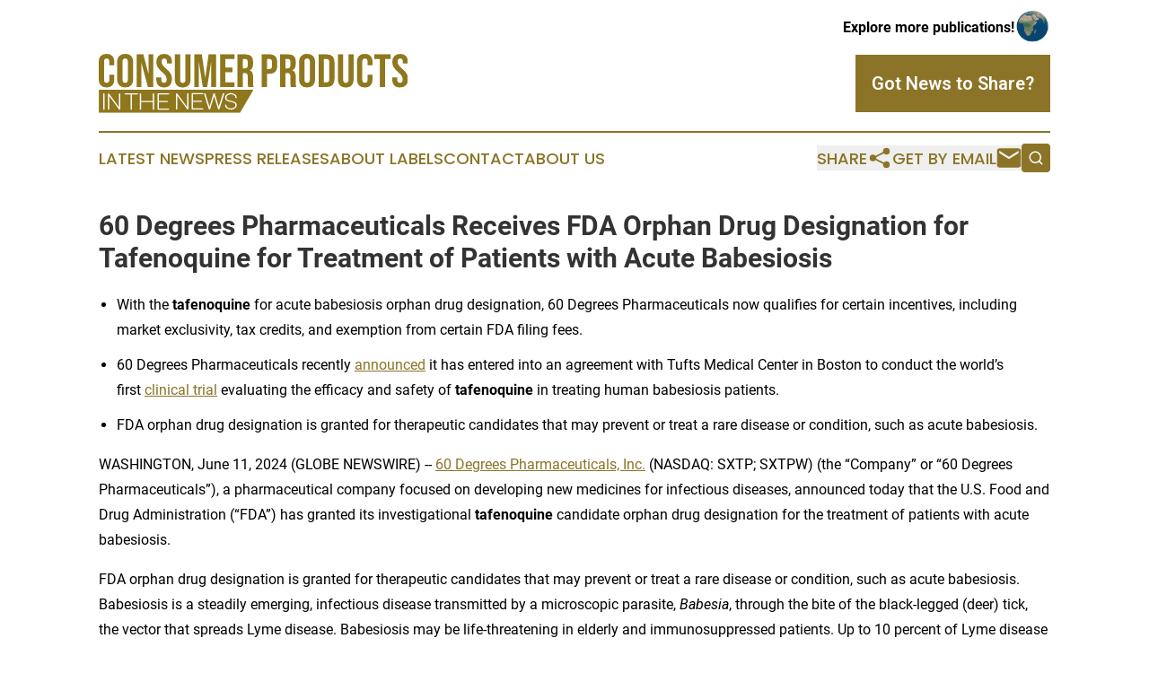

--- FILE ---
content_type: text/html;charset=utf-8
request_url: https://www.consumerproductsinthenews.com/article/719053195-60-degrees-pharmaceuticals-receives-fda-orphan-drug-designation-for-tafenoquine-for-treatment-of-patients-with-acute-babesiosis
body_size: 13213
content:
<!DOCTYPE html>
<html lang="en">
<head>
  <title>60 Degrees Pharmaceuticals Receives FDA Orphan Drug Designation for Tafenoquine for Treatment of Patients with Acute Babesiosis | Consumer Products in the News</title>
  <meta charset="utf-8">
  <meta name="viewport" content="width=device-width, initial-scale=1">
    <meta name="description" content="Consumer Products in the News is an online news publication focusing on consumer goods: Get your daily news on consumer products">
    <link rel="icon" href="https://cdn.newsmatics.com/agp/sites/consumerproductsinthenews-favicon-1.png" type="image/png">
  <meta name="csrf-token" content="-eRGmMOCtpRKPQvni0FYDAGADzzXtNLCLHp3OWxSGlQ=">
  <meta name="csrf-param" content="authenticity_token">
  <link href="/css/styles.min.css?v1d0b8e25eaccc1ca72b30a2f13195adabfa54991" rel="stylesheet" data-turbo-track="reload">
  <link rel="stylesheet" href="/plugins/vanilla-cookieconsent/cookieconsent.css?v1d0b8e25eaccc1ca72b30a2f13195adabfa54991">
  
<style type="text/css">
    :root {
        --color-primary-background: rgba(139, 116, 39, 0.1);
        --color-primary: #8b7427;
        --color-secondary: #8b7427;
    }
</style>

  <script type="importmap">
    {
      "imports": {
          "adController": "/js/controllers/adController.js?v1d0b8e25eaccc1ca72b30a2f13195adabfa54991",
          "alertDialog": "/js/controllers/alertDialog.js?v1d0b8e25eaccc1ca72b30a2f13195adabfa54991",
          "articleListController": "/js/controllers/articleListController.js?v1d0b8e25eaccc1ca72b30a2f13195adabfa54991",
          "dialog": "/js/controllers/dialog.js?v1d0b8e25eaccc1ca72b30a2f13195adabfa54991",
          "flashMessage": "/js/controllers/flashMessage.js?v1d0b8e25eaccc1ca72b30a2f13195adabfa54991",
          "gptAdController": "/js/controllers/gptAdController.js?v1d0b8e25eaccc1ca72b30a2f13195adabfa54991",
          "hamburgerController": "/js/controllers/hamburgerController.js?v1d0b8e25eaccc1ca72b30a2f13195adabfa54991",
          "labelsDescription": "/js/controllers/labelsDescription.js?v1d0b8e25eaccc1ca72b30a2f13195adabfa54991",
          "searchController": "/js/controllers/searchController.js?v1d0b8e25eaccc1ca72b30a2f13195adabfa54991",
          "videoController": "/js/controllers/videoController.js?v1d0b8e25eaccc1ca72b30a2f13195adabfa54991",
          "navigationController": "/js/controllers/navigationController.js?v1d0b8e25eaccc1ca72b30a2f13195adabfa54991"          
      }
    }
  </script>
  <script>
      (function(w,d,s,l,i){w[l]=w[l]||[];w[l].push({'gtm.start':
      new Date().getTime(),event:'gtm.js'});var f=d.getElementsByTagName(s)[0],
      j=d.createElement(s),dl=l!='dataLayer'?'&l='+l:'';j.async=true;
      j.src='https://www.googletagmanager.com/gtm.js?id='+i+dl;
      f.parentNode.insertBefore(j,f);
      })(window,document,'script','dataLayer','GTM-KGCXW2X');
  </script>

  <script>
    window.dataLayer.push({
      'cookie_settings': 'delta'
    });
  </script>
</head>
<body class="df-5 is-subpage">
<noscript>
  <iframe src="https://www.googletagmanager.com/ns.html?id=GTM-KGCXW2X"
          height="0" width="0" style="display:none;visibility:hidden"></iframe>
</noscript>
<div class="layout">

  <!-- Top banner -->
  <div class="max-md:hidden w-full content universal-ribbon-inner flex justify-end items-center">
    <a href="https://www.affinitygrouppublishing.com/" target="_blank" class="brands">
      <span class="font-bold text-black">Explore more publications!</span>
      <div>
        <img src="/images/globe.png" height="40" width="40" class="icon-globe"/>
      </div>
    </a>
  </div>
  <header data-controller="hamburger">
  <div class="content">
    <div class="header-top">
      <div class="flex gap-2 masthead-container justify-between items-center">
        <div class="mr-4 logo-container">
          <a href="/">
              <img src="https://cdn.newsmatics.com/agp/sites/consumerproductsinthenews-logo-1.svg" alt="Consumer Products in the News"
                class="max-md:!h-[60px] lg:!max-h-[115px]" height="66"
                width="auto" />
          </a>
        </div>
        <button class="hamburger relative w-8 h-6">
          <span aria-hidden="true"
            class="block absolute h-[2px] w-9 bg-[--color-primary] transform transition duration-500 ease-in-out -translate-y-[15px]"></span>
          <span aria-hidden="true"
            class="block absolute h-[2px] w-7 bg-[--color-primary] transform transition duration-500 ease-in-out translate-x-[7px]"></span>
          <span aria-hidden="true"
            class="block absolute h-[2px] w-9 bg-[--color-primary] transform transition duration-500 ease-in-out translate-y-[15px]"></span>
        </button>
        <a href="/submit-news" class="max-md:hidden button button-upload-content button-primary w-fit">
          <span>Got News to Share?</span>
        </a>
      </div>
      <!--  Screen size line  -->
      <div class="absolute bottom-0 -ml-[20px] w-screen h-[1px] bg-[--color-primary] z-50 md:hidden">
      </div>
    </div>
    <!-- Navigation bar -->
    <div class="navigation is-hidden-on-mobile" id="main-navigation">
      <div class="w-full md:hidden">
        <div data-controller="search" class="relative w-full">
  <div data-search-target="form" class="relative active">
    <form data-action="submit->search#performSearch" class="search-form">
      <input type="text" name="query" placeholder="Search..." data-search-target="input" class="search-input md:hidden" />
      <button type="button" data-action="click->search#toggle" data-search-target="icon" class="button-search">
        <img height="18" width="18" src="/images/search.svg" />
      </button>
    </form>
  </div>
</div>

      </div>
      <nav class="navigation-part">
          <a href="/latest-news" class="nav-link">
            Latest News
          </a>
          <a href="/press-releases" class="nav-link">
            Press Releases
          </a>
          <a href="/about-labels" class="nav-link">
            About Labels
          </a>
          <a href="/contact" class="nav-link">
            Contact
          </a>
          <a href="/about" class="nav-link">
            About Us
          </a>
      </nav>
      <div class="w-full md:w-auto md:justify-end">
        <div data-controller="navigation" class="header-actions hidden">
  <button class="nav-link flex gap-1 items-center" onclick="window.ShareDialog.openDialog()">
    <span data-navigation-target="text">
      Share
    </span>
    <span class="icon-share"></span>
  </button>
  <button onclick="window.AlertDialog.openDialog()" class="nav-link nav-link-email flex items-center gap-1.5">
    <span data-navigation-target="text">
      Get by Email
    </span>
    <span class="icon-mail"></span>
  </button>
  <div class="max-md:hidden">
    <div data-controller="search" class="relative w-full">
  <div data-search-target="form" class="relative active">
    <form data-action="submit->search#performSearch" class="search-form">
      <input type="text" name="query" placeholder="Search..." data-search-target="input" class="search-input md:hidden" />
      <button type="button" data-action="click->search#toggle" data-search-target="icon" class="button-search">
        <img height="18" width="18" src="/images/search.svg" />
      </button>
    </form>
  </div>
</div>

  </div>
</div>

      </div>
      <a href="/submit-news" class="md:hidden uppercase button button-upload-content button-primary w-fit">
        <span>Got News to Share?</span>
      </a>
      <a href="https://www.affinitygrouppublishing.com/" target="_blank" class="nav-link-agp">
        Explore more publications!
        <img src="/images/globe.png" height="35" width="35" />
      </a>
    </div>
  </div>
</header>

  <div id="main-content" class="content">
    <div id="flash-message"></div>
    <h1>60 Degrees Pharmaceuticals Receives FDA Orphan Drug Designation for Tafenoquine for Treatment of Patients with Acute Babesiosis</h1>
<div class="press-release">
  
      <ul type="disc">
<li style="margin-bottom:8pt;">With the <strong>tafenoquine</strong> for acute babesiosis orphan drug designation, 60 Degrees Pharmaceuticals now qualifies for certain incentives, including market exclusivity, tax credits, and exemption from certain FDA filing fees.</li>
<li style="margin-bottom:8pt;">60 Degrees Pharmaceuticals recently <a href="https://url.avanan.click/v2/___https://investors.60degreespharma.com/news-releases/news-release-details/enrollment-60-degrees-pharmaceuticals-clinical-trial-tafenoquine___.YXAzOjYwZGVncmVlc3BoYXJtYWNldXRpY2FsczphOm86MzBmMTZlZDA4YjNiMDAzOTM1NzBmNGMwMmRjM2I2M2M6NjplN2M1OjhjYmUxNGNmMmZmY2MyY2NhZDBkODc5NDkwNWI2MDA0ODRmZjc3MzY1ZGVmYmRhODQwMGE3NDIyZDhiMGVjYWQ6cDpU" rel="nofollow" target="_blank">announced</a> it has entered into an agreement with&#xA0;Tufts Medical Center&#xA0;in&#xA0;Boston&#xA0;to conduct the world&#x2019;s first&#xA0;<a href="https://url.avanan.click/v2/___https://www.globenewswire.com/Tracker?data=[base64].YXAzOjYwZGVncmVlc3BoYXJtYWNldXRpY2FsczphOm86MzBmMTZlZDA4YjNiMDAzOTM1NzBmNGMwMmRjM2I2M2M6NjphYTIyOjViNWIyNGZmZDMwYWE1MmJlMjE3ZmFhN2Y0YTEyNjhiZTgwNWY1Y2MzZTA5ODg2ZjFmN2U0NzFlMTE5YmI5Y2Y6cDpU" rel="nofollow" target="_blank">clinical trial</a>&#xA0;evaluating the efficacy and safety of&#xA0;<strong>tafenoquine</strong>&#xA0;in treating human babesiosis patients.</li>
<li style="margin-bottom:8pt;">FDA orphan drug designation is granted for therapeutic candidates that may prevent or treat a rare disease or condition, such as acute babesiosis.<br>
</li>
</ul>    <p>WASHINGTON, June  11, 2024  (GLOBE NEWSWIRE) -- <a href="https://www.globenewswire.com/Tracker?data=[base64]" rel="nofollow" target="_blank">60 Degrees Pharmaceuticals, Inc.</a> (NASDAQ: SXTP; SXTPW) (the &#x201C;Company&#x201D; or &#x201C;60 Degrees Pharmaceuticals&#x201D;), a pharmaceutical company focused on developing new medicines for infectious diseases, announced today that the U.S. Food and Drug Administration (&#x201C;FDA&#x201D;) has granted its investigational <strong>tafenoquine</strong> candidate orphan drug designation for the treatment of patients with acute babesiosis.</p>    <p>FDA orphan drug designation is granted for therapeutic candidates that may prevent or treat a rare disease or condition, such as acute babesiosis. Babesiosis is a steadily emerging, infectious disease transmitted by a microscopic parasite, <em>Babesia</em>, through the bite of the black-legged (deer) tick, the vector that spreads Lyme disease. Babesiosis may be life-threatening in elderly and immunosuppressed patients. Up to 10 percent of Lyme disease patients may be coinfected with Babesia. Therefore, up to 47,600 of the estimated 476,000 patients with new Lyme infections each year may be co-infected with Babesia.</p>    <p>&#x201C;Results of recent animal studies of <strong>tafenoquine</strong> show exciting promise for the drug to have potential in human patients with acute babesiosis,&#x201D; said Chief Executive Officer of 60 Degrees Pharmaceuticals, Geoff Dow, PhD. &#x201C;The FDA granting <strong>tafenoquine</strong> orphan drug designation for acute babesiosis validates the growing need for an additional therapeutic option that infectious disease specialists can use in addressing this very serious, potentially life-threatening illness. We look forward to results of our clinical trial program in coming months and to the prospect of securing a secondary indication for<strong> tafenoquine</strong> in the area of acute babesiosis treatment.&#x201D;</p>    <p>60 Degrees Pharmaceuticals recently <a href="https://www.globenewswire.com/Tracker?data=[base64]" rel="nofollow" target="_blank">announced</a> it has entered into an agreement with&#xA0;Tufts Medical Center&#xA0;in&#xA0;Boston&#xA0;to conduct the world&#x2019;s first <a href="https://www.globenewswire.com/Tracker?data=xCTf9oN7ix-TevsnjjHdCbZasztkRYkj626jw8-JkTRYsu4N3X9GHU7mt-VyhrhSR52PAScUqj2-7tfsJFyDLHfztZnPdvVWt5D4dzB6RM4fD7Ls9npTRs4pWCwD9f112e_szKTQvBG_0PjQ6Qxe_w==" rel="nofollow" target="_blank">clinical trial</a>&#xA0;evaluating the efficacy and safety of&#xA0;<strong>tafenoquine</strong>&#xA0;in treating patients who have acute babesiosis. Recruitment for the trial will begin on June 13, 2024, and will include at least 24 patients hospitalized with babesiosis. Additional recruitment sites at prominent university hospitals in the Northeast U.S. are also planned.</p>    <p>With the <strong>tafenoquine</strong> for acute babesiosis orphan drug designation, 60 Degrees Pharmaceuticals now qualifies for certain incentives, including market exclusivity, tax credits, and exemption from certain FDA filing fees.</p>    <p><strong>About Tafenoquine</strong></p>    <p><strong>Tafenoquine</strong>&#xA0;is approved for malaria prophylaxis in&#xA0;the United States&#xA0;under the product name ARAKODA<sup>&#xAE;</sup>. The safety of the approved regimen of&#xA0;<strong>tafenoquine</strong>&#xA0;for malaria prophylaxis has been assessed in five separate randomized, double-blind, active comparator or placebo-controlled trials for durations of up to six months.&#xA0;<strong>Tafenoquine</strong>&#xA0;has not been proven to be effective for treatment or prevention of babesiosis and is not approved by the&#xA0;U.S. Food and Drug Administration&#xA0;for such an indication.</p>    <p><strong>About the Study of Tafenoquine for Patients Hospitalized with Babesiosis</strong></p>    <p>The study is a randomized, double-blind, placebo-controlled trial that will enroll patients at multiple sites in the&#xA0;Northeast U.S.&#xA0;and will compare the safety and efficacy of <strong>tafenoquine</strong> versus placebo in patients hospitalized for babesiosis with low risk for relapsing disease who will also be administered a standard-of-care antimicrobial regimen. The two main study endpoints will be the time to sustained clinical resolution of symptoms and the time to molecular cure as determined by an FDA-approved nucleic acid test. At least 24, and as many as 33 patients, will be recruited before an interim analysis is conducted. Sufficient enrollment capacity is planned to allow all study subjects to be recruited during the 2024 tick season (June to September) if caseload is high. The interim analysis will include both a test of significance, as well as size re-estimation to allow additional recruitment if required. The study will be conducted at three hospitals in the&#xA0;Northeast U.S.&#xA0;The efficacy and safety of 8-aminoquinolines, a class of drugs that includes<strong>&#xA0;tafenoquine</strong>&#xA0;and primaquine, for prevention and treatment of malaria is well documented. Several case reports of&#xA0;<strong>tafenoquine</strong>&#xA0;use for babesiosis indicate that the drug is already being used for this purpose in the practice of medicine in the&#xA0;U.S.</p>    <p><strong>About ARAKODA</strong><sup><strong>&#xAE;</strong></sup><strong>&#xA0;(tafenoquine)</strong><br><strong>Tafenoquine&#xA0;</strong>was discovered by&#xA0;Walter Reed Army Institute of Research. <strong>Tafenoquine&#xA0;</strong>was approved for malaria prophylaxis in 2018 in&#xA0;the United States&#xA0;as ARAKODA<sup>&#xAE;</sup>&#xA0;and in&#xA0;Australia&#xA0;as KODATEF<sup>&#xAE;</sup>. Both were commercially launched in 2019 and are currently distributed through pharmaceutical wholesaler networks in each respective country. They are available at retail pharmacies as a prescription-only malaria prevention drug. According to the&#xA0;Centers for Disease Control and Prevention, the long terminal half-life of&#xA0;<strong>tafenoquine</strong>, which is approximately 16 days, may offer potential advantages in less-frequent dosing for prophylaxis for malaria. ARAKODA<sup>&#xAE;</sup>&#xA0;is not suitable for everyone, and patients and prescribers should review the Important Safety Information below. Individuals at risk of contracting malaria are prescribed ARAKODA<sup>&#xAE;</sup> 2 x 100 mg tablets once per day for three days (the loading phase) prior to travel to an area of the world where malaria is endemic, 2 x 100 mg tablets weekly for up to six months during travel, then 2 x 100 mg in the week following travel.</p>    <p><strong>ARAKODA</strong><sup><strong>&#xAE;</strong></sup><strong>&#xA0;(tafenoquine) Important Safety Information</strong><br>ARAKODA<sup>&#xAE;</sup>&#xA0;is an antimalarial indicated for the prophylaxis of malaria in patients aged 18 years of age and older.</p>    <p><strong>Contraindications</strong><br>ARAKODA<sup>&#xAE;</sup>&#xA0;should not be administered to:</p>    <ul type="disc">
<li style="margin-bottom:8pt;">Glucose-6-phosphate dehydrogenase (&#x201C;G6PD&#x201D;) deficiency or unknown G6PD status;</li>
<li style="margin-bottom:8pt;">Breastfeeding by a lactating woman when the infant is found to be G6PD deficient; or if</li>
<li style="margin-bottom:8pt;">G6PD status is unknown;</li>
<li style="margin-bottom:8pt;">Patients with a history of psychotic disorders or current psychotic symptoms; or</li>
<li style="margin-bottom:8pt;">Known hypersensitivity reactions to <strong>tafenoquine</strong>, other 8-aminoquinolines, or any component of ARAKODA<sup>&#xAE;</sup>.<br>
</li>
</ul>    <p><strong>Warnings and Precautions</strong><br><strong>Hemolytic Anemia:&#xA0;</strong>G6PD testing must be performed before prescribing ARAKODA<sup>&#xAE;</sup>&#xA0;due to the risk of hemolytic anemia. Monitor patients for signs or symptoms of hemolysis.<br><strong>G6PD Deficiency in Pregnancy or Lactation: </strong>ARAKODA<sup>&#xAE;</sup> may cause fetal harm when administered to a pregnant woman with a G6PD-deficient fetus. ARAKODA<sup>&#xAE;</sup> is not recommended during pregnancy. A G6PD-deficient infant may be at risk for hemolytic anemia from exposure to ARAKODA<sup>&#xAE;</sup>&#xA0;through breast milk. Check infant&#x2019;s G6PD status before breastfeeding begins.<br><strong>Methemoglobinemia:&#xA0;</strong>Asymptomatic elevations in blood methemoglobin have been observed. Initiate appropriate therapy if signs or symptoms of methemoglobinemia occur.<br><strong>Psychiatric Effects:&#xA0;</strong>Serious psychotic adverse reactions have been observed in patients with a history of psychosis or schizophrenia, at doses different from the approved dose. If psychotic symptoms (hallucinations, delusions, or grossly disorganized thinking or behavior) occur, consider discontinuation of ARAKODA<sup>&#xAE;</sup>&#xA0;therapy and evaluation by a mental health professional as soon as possible.<br><strong>Hypersensitivity Reactions:&#xA0;</strong>Serious hypersensitivity reactions have been observed with administration of ARAKODA<sup>&#xAE;</sup>. If hypersensitivity reactions occur, institute appropriate therapy.<br><strong>Delayed Adverse Reactions:&#xA0;</strong>Due to the long half-life of ARAKODA<sup>&#xAE;</sup>&#xA0;(approximately 16 days), psychiatric effects, hemolytic anemia, methemoglobinemia, and hypersensitivity reactions may be delayed in onset and/or duration.<br><strong>Adverse Reactions:&#xA0;</strong>The most common adverse reactions (incidence greater than or equal to 1 percent) were: headache, dizziness, back pain, diarrhea, nausea, vomiting, increased alanine aminotransferase, motion sickness, insomnia, depression, abnormal dreams, and anxiety.<br><strong>Drug Interactions</strong><br>Avoid co-administration with drugs that are substrates of organic cation transporter-2 or multidrug and toxin extrusion transporters.</p>    <p><strong>Use in Specific Populations</strong><br>Lactation: Advise women not to breastfeed a G6PD-deficient infant or infant with unknown G6PD status during treatment and for 3 months after the last dose of ARAKODA<sup>&#xAE;</sup>.<br>To report SUSPECTED ADVERSE REACTIONS, contact&#xA0;60 Degrees Pharmaceuticals, Inc.&#xA0;at 1- 888-834-0225 or the FDA at 1-800-FDA-1088 or&#xA0;<a href="https://www.globenewswire.com/Tracker?data=Lvr723TMpdUySIJeolbBc2JAGkD5cdXe29R46baZVeBH0nFrVu4KOz3xrC_aF23KQ97pA8TOt76XL5mjnAMckiuv4DsHYZU4JMlZiLW5Dig=" rel="nofollow" target="_blank">www.fda.gov/medwatch</a>. The full prescribing information of ARAKODA<sup>&#xAE;</sup> is located&#xA0;<a href="https://www.globenewswire.com/Tracker?data=[base64]" rel="nofollow" target="_blank">here</a>.</p>    <p><strong>About&#xA0;60 Degrees Pharmaceuticals, Inc.</strong><br>60 Degrees Pharmaceuticals, Inc., founded in 2010, specializes in developing and marketing new medicines for the treatment and prevention of infectious diseases that affect the lives of millions of people.&#xA0;60 Degrees Pharmaceuticals, Inc.&#xA0;achieved FDA approval of its lead product, ARAKODA<sup>&#xAE;</sup>&#xA0;(<strong>tafenoquine</strong>), for malaria prevention, in 2018.&#xA0;60 Degrees Pharmaceuticals, Inc.&#xA0;also collaborates with prominent research organizations in the&#xA0;U.S.,&#xA0;Australia, and&#xA0;Singapore. The&#xA0;60 Degrees Pharmaceuticals, Inc.&#xA0;mission has been supported through in-kind funding from the&#xA0;U.S. Department of Defense&#xA0;and private institutional investors including Knight Therapeutics Inc., a Canadian-based pan-American specialty pharmaceutical company.&#xA0;60 Degrees Pharmaceuticals, Inc.&#xA0;is headquartered in&#xA0;Washington D.C., with a majority-owned subsidiary in&#xA0;Australia. Learn more at&#xA0;<a href="https://www.globenewswire.com/Tracker?data=[base64]" rel="nofollow" target="_blank">www.60degreespharma.com</a>.</p>    <p>The statements contained herein may include prospects, statements of future expectations and other forward-looking statements that are based on management&#x2019;s current views and assumptions and involve known and unknown risks and uncertainties. Actual results, performance or events may differ materially from those expressed or implied in such forward-looking statements.</p>    <p><strong>Cautionary Note Regarding Forward-Looking Statements</strong><br>This press release may contain &#x201C;forward-looking statements&#x201D; within the meaning of the safe harbor provisions of the&#xA0;U.S.&#xA0;Private Securities Litigation Reform Act of 1995. Forward&#x2010;looking statements reflect the current view about future events. When used in this press release, the words &#x201C;anticipate,&#x201D; &#x201C;believe,&#x201D; &#x201C;estimate,&#x201D; &#x201C;expect,&#x201D; &#x201C;future,&#x201D; &#x201C;intend,&#x201D; &#x201C;plan,&#x201D; or the negative of these terms and similar expressions, as they relate to us or our management, identify forward&#x2010;looking statements. Forward-looking statements are neither historical facts nor assurances of future performance. Instead, they are based only on our current beliefs,&#xA0;expectations&#xA0;and assumptions regarding the future of our business, future plans and strategies, projections, anticipated events and trends, the economy, activities of regulators and future regulations and other future conditions. Because forward-looking statements relate to the future, they are subject to inherent uncertainties, risks and changes in circumstances that are difficult to predict and many of which are outside of our control. Our actual results and financial condition may differ materially from those indicated in the forward-looking statements. Therefore, you should not rely on any of these forward-looking statements. Important factors that could cause our actual results and financial condition to differ materially from those indicated in the forward-looking statements include, among others, the following: there is substantial doubt as to our ability to continue on a going-concern basis; we might not be eligible for Australian government research and development tax rebates; if we are not able to successfully develop, obtain FDA approval for, and provide for the commercialization of non- malaria prevention indications for <strong>tafenoquine</strong> (ARAKODA<sup>&#xAE;</sup>&#xA0;or other regimen) or Celgosivir in a timely manner, we may not be able to expand our business operations; we may not be able to successfully conduct planned clinical trials or patient recruitment in our trials might be slow or negligible; and we have no manufacturing capacity which puts us at risk of lengthy and costly delays of bringing our products to market.&#xA0;More detailed information about the Company and the risk factors that may affect the realization of forward-looking statements is set forth in the Company&#x2019;s filings with the&#xA0;Securities and Exchange Commission&#xA0;(&#x201C;SEC&#x201D;), including the information contained in our Annual Report on Form 10-K filed with the&#xA0;SEC&#xA0;on&#xA0;April 1, 2024, and our subsequent&#xA0;SEC&#xA0;filings. Investors and security holders are urged to read these documents free of charge on the SEC&#x2019;s web site at&#xA0;www.sec.gov. As a result of these matters, changes in facts, assumptions not being realized or other circumstances, the Company&#x2019;s actual results may differ materially from the expected results discussed in the forward-looking statements contained in this press release. Any forward-looking statement made by us in this press release is based only on information currently available to us and speaks only as of the date on which it is made. We undertake no obligation to publicly update any forward-looking statement, whether written or oral, that may be made from time to time, whether as a result of new information, future developments or otherwise.</p>    <p>Media Contact:<br>Sheila A. Burke<br><a href="https://www.globenewswire.com/Tracker?data=LKc3xuAdO3Ozq4TX78b2PTmkdWX1wimZmvfLpUJcjBr5Ku_GMQMOvQf1uK-kxzJ5RKDnNVHVgMb8srJOcIE13lkqxWKuHMqlWcS3YL2GUPYPrrh-2wpb3tw83GFtozMJink5cYoyZ-jablGwQgmNjIeKesZFlZKHattp8ZeXfGI=" rel="nofollow" target="_blank">SheilaBurke-consultant@60degreespharma.com</a><br>(484) 667-6330</p>    <p>Investor Contact:<br>Patrick Gaynes<br><a href="https://www.globenewswire.com/Tracker?data=VuAcWROEcUCJzyvXJVvoXyZlNcdqSFSBXDhvi1e7rBJS0uh0DnHUXUE2qL9RBNSocRZ2C_EMs86oEDdPmZ2xzBxnqWKiXjejT6SKQ0RH4yVIxZFdlbuEEJciVwn4JPwhGpQygrdWht1lwviCPdd4-Q==" rel="nofollow" target="_blank">patrickgaynes@60degreespharma.com</a><br>(310) 989-5666</p> <img class="__GNW8366DE3E__IMG" src="https://www.globenewswire.com/newsroom/ti?nf=OTE1MTg1MSM2MzExOTQzIzIxODIzMzg="> <br><img src="https://ml.globenewswire.com/media/OTNkNzA3NmQtODU1ZS00M2VmLTgwOTgtYzk4OTllYTJjZmYyLTExOTM5MDc=/tiny/Sixty-Degrees-Pharmaceuticals.png" referrerpolicy="no-referrer-when-downgrade"><p><a href="https://www.globenewswire.com/NewsRoom/AttachmentNg/c950cab5-27b1-476f-befc-4d92a7389fdd" rel="nofollow"><img src="https://ml.globenewswire.com/media/c950cab5-27b1-476f-befc-4d92a7389fdd/small/60degrees-logo-rgb-logo-jpg.jpg" border="0" width="150" height="79" alt="Primary Logo"></a></p>
    <p>
  Legal Disclaimer:
</p>
<p>
  EIN Presswire provides this news content "as is" without warranty of any kind. We do not accept any responsibility or liability
  for the accuracy, content, images, videos, licenses, completeness, legality, or reliability of the information contained in this
  article. If you have any complaints or copyright issues related to this article, kindly contact the author above.
</p>
<img class="prtr" src="https://www.einpresswire.com/tracking/article.gif?t=5&a=8NzO1Y-IpPVcfdl-&i=s5_uXNAvi77DIuaE" alt="">
</div>

  </div>
</div>
<footer class="footer footer-with-line">
  <div class="content flex flex-col">
    <p class="footer-text text-sm mb-4 order-2 lg:order-1">© 1995-2026 Newsmatics Inc. dba Affinity Group Publishing &amp; Consumer Products in the News. All Rights Reserved.</p>
    <div class="footer-nav lg:mt-2 mb-[30px] lg:mb-0 flex gap-7 flex-wrap justify-center order-1 lg:order-2">
        <a href="/about" class="footer-link">About</a>
        <a href="/archive" class="footer-link">Press Release Archive</a>
        <a href="/submit-news" class="footer-link">Submit Press Release</a>
        <a href="/legal/terms" class="footer-link">Terms &amp; Conditions</a>
        <a href="/legal/dmca" class="footer-link">Copyright/DMCA Policy</a>
        <a href="/legal/privacy" class="footer-link">Privacy Policy</a>
        <a href="/contact" class="footer-link">Contact</a>
    </div>
  </div>
</footer>
<div data-controller="dialog" data-dialog-url-value="/" data-action="click->dialog#clickOutside">
  <dialog
    class="modal-shadow fixed backdrop:bg-black/20 z-40 text-left bg-white rounded-full w-[350px] h-[350px] overflow-visible"
    data-dialog-target="modal"
  >
    <div class="text-center h-full flex items-center justify-center">
      <button data-action="click->dialog#close" type="button" class="modal-share-close-button">
        ✖
      </button>
      <div>
        <div class="mb-4">
          <h3 class="font-bold text-[28px] mb-3">Share us</h3>
          <span class="text-[14px]">on your social networks:</span>
        </div>
        <div class="flex gap-6 justify-center text-center">
          <a href="https://www.facebook.com/sharer.php?u=https://www.consumerproductsinthenews.com" class="flex flex-col items-center font-bold text-[#4a4a4a] text-sm" target="_blank">
            <span class="h-[55px] flex items-center">
              <img width="40px" src="/images/fb.png" alt="Facebook" class="mb-2">
            </span>
            <span class="text-[14px]">
              Facebook
            </span>
          </a>
          <a href="https://www.linkedin.com/sharing/share-offsite/?url=https://www.consumerproductsinthenews.com" class="flex flex-col items-center font-bold text-[#4a4a4a] text-sm" target="_blank">
            <span class="h-[55px] flex items-center">
              <img width="40px" height="40px" src="/images/linkedin.png" alt="LinkedIn" class="mb-2">
            </span>
            <span class="text-[14px]">
            LinkedIn
            </span>
          </a>
        </div>
      </div>
    </div>
  </dialog>
</div>

<div data-controller="alert-dialog" data-action="click->alert-dialog#clickOutside">
  <dialog
    class="fixed backdrop:bg-black/20 modal-shadow z-40 text-left bg-white rounded-full w-full max-w-[450px] aspect-square overflow-visible"
    data-alert-dialog-target="modal">
    <div class="flex items-center text-center -mt-4 h-full flex-1 p-8 md:p-12">
      <button data-action="click->alert-dialog#close" type="button" class="modal-close-button">
        ✖
      </button>
      <div class="w-full" data-alert-dialog-target="subscribeForm">
        <img class="w-8 mx-auto mb-4" src="/images/agps.svg" alt="AGPs" />
        <p class="md:text-lg">Get the latest news on this topic.</p>
        <h3 class="dialog-title mt-4">SIGN UP FOR FREE TODAY</h3>
        <form data-action="submit->alert-dialog#submit" method="POST" action="/alerts">
  <input type="hidden" name="authenticity_token" value="-eRGmMOCtpRKPQvni0FYDAGADzzXtNLCLHp3OWxSGlQ=">

  <input data-alert-dialog-target="fullnameInput" type="text" name="fullname" id="fullname" autocomplete="off" tabindex="-1">
  <label>
    <input data-alert-dialog-target="emailInput" placeholder="Email address" name="email" type="email"
      value=""
      class="rounded-xs mb-2 block w-full bg-white px-4 py-2 text-gray-900 border-[1px] border-solid border-gray-600 focus:border-2 focus:border-gray-800 placeholder:text-gray-400"
      required>
  </label>
  <div class="text-red-400 text-sm" data-alert-dialog-target="errorMessage"></div>

  <input data-alert-dialog-target="timestampInput" type="hidden" name="timestamp" value="1769004527" autocomplete="off" tabindex="-1">

  <input type="submit" value="Sign Up"
    class="!rounded-[3px] w-full mt-2 mb-4 bg-primary px-5 py-2 leading-5 font-semibold text-white hover:color-primary/75 cursor-pointer">
</form>
<a data-action="click->alert-dialog#close" class="text-black underline hover:no-underline inline-block mb-4" href="#">No Thanks</a>
<p class="text-[15px] leading-[22px]">
  By signing to this email alert, you<br /> agree to our
  <a href="/legal/terms" class="underline text-primary hover:no-underline" target="_blank">Terms & Conditions</a>
</p>

      </div>
      <div data-alert-dialog-target="checkEmail" class="hidden">
        <img class="inline-block w-9" src="/images/envelope.svg" />
        <h3 class="dialog-title">Check Your Email</h3>
        <p class="text-lg mb-12">We sent a one-time activation link to <b data-alert-dialog-target="userEmail"></b>.
          Just click on the link to
          continue.</p>
        <p class="text-lg">If you don't see the email in your inbox, check your spam folder or <a
            class="underline text-primary hover:no-underline" data-action="click->alert-dialog#showForm" href="#">try
            again</a>
        </p>
      </div>

      <!-- activated -->
      <div data-alert-dialog-target="activated" class="hidden">
        <img class="w-8 mx-auto mb-4" src="/images/agps.svg" alt="AGPs" />
        <h3 class="dialog-title">SUCCESS</h3>
        <p class="text-lg">You have successfully confirmed your email and are subscribed to <b>
            Consumer Products in the News
          </b> daily
          news alert.</p>
      </div>
      <!-- alreadyActivated -->
      <div data-alert-dialog-target="alreadyActivated" class="hidden">
        <img class="w-8 mx-auto mb-4" src="/images/agps.svg" alt="AGPs" />
        <h3 class="dialog-title">Alert was already activated</h3>
        <p class="text-lg">It looks like you have already confirmed and are receiving the <b>
            Consumer Products in the News
          </b> daily news
          alert.</p>
      </div>
      <!-- activateErrorMessage -->
      <div data-alert-dialog-target="activateErrorMessage" class="hidden">
        <img class="w-8 mx-auto mb-4" src="/images/agps.svg" alt="AGPs" />
        <h3 class="dialog-title">Oops!</h3>
        <p class="text-lg mb-4">It looks like something went wrong. Please try again.</p>
        <form data-action="submit->alert-dialog#submit" method="POST" action="/alerts">
  <input type="hidden" name="authenticity_token" value="-eRGmMOCtpRKPQvni0FYDAGADzzXtNLCLHp3OWxSGlQ=">

  <input data-alert-dialog-target="fullnameInput" type="text" name="fullname" id="fullname" autocomplete="off" tabindex="-1">
  <label>
    <input data-alert-dialog-target="emailInput" placeholder="Email address" name="email" type="email"
      value=""
      class="rounded-xs mb-2 block w-full bg-white px-4 py-2 text-gray-900 border-[1px] border-solid border-gray-600 focus:border-2 focus:border-gray-800 placeholder:text-gray-400"
      required>
  </label>
  <div class="text-red-400 text-sm" data-alert-dialog-target="errorMessage"></div>

  <input data-alert-dialog-target="timestampInput" type="hidden" name="timestamp" value="1769004527" autocomplete="off" tabindex="-1">

  <input type="submit" value="Sign Up"
    class="!rounded-[3px] w-full mt-2 mb-4 bg-primary px-5 py-2 leading-5 font-semibold text-white hover:color-primary/75 cursor-pointer">
</form>
<a data-action="click->alert-dialog#close" class="text-black underline hover:no-underline inline-block mb-4" href="#">No Thanks</a>
<p class="text-[15px] leading-[22px]">
  By signing to this email alert, you<br /> agree to our
  <a href="/legal/terms" class="underline text-primary hover:no-underline" target="_blank">Terms & Conditions</a>
</p>

      </div>

      <!-- deactivated -->
      <div data-alert-dialog-target="deactivated" class="hidden">
        <img class="w-8 mx-auto mb-4" src="/images/agps.svg" alt="AGPs" />
        <h3 class="dialog-title">You are Unsubscribed!</h3>
        <p class="text-lg">You are no longer receiving the <b>
            Consumer Products in the News
          </b>daily news alert.</p>
      </div>
      <!-- alreadyDeactivated -->
      <div data-alert-dialog-target="alreadyDeactivated" class="hidden">
        <img class="w-8 mx-auto mb-4" src="/images/agps.svg" alt="AGPs" />
        <h3 class="dialog-title">You have already unsubscribed!</h3>
        <p class="text-lg">You are no longer receiving the <b>
            Consumer Products in the News
          </b> daily news alert.</p>
      </div>
      <!-- deactivateErrorMessage -->
      <div data-alert-dialog-target="deactivateErrorMessage" class="hidden">
        <img class="w-8 mx-auto mb-4" src="/images/agps.svg" alt="AGPs" />
        <h3 class="dialog-title">Oops!</h3>
        <p class="text-lg">Try clicking the Unsubscribe link in the email again and if it still doesn't work, <a
            href="/contact">contact us</a></p>
      </div>
    </div>
  </dialog>
</div>

<script src="/plugins/vanilla-cookieconsent/cookieconsent.umd.js?v1d0b8e25eaccc1ca72b30a2f13195adabfa54991"></script>
  <script src="/js/cookieconsent.js?v1d0b8e25eaccc1ca72b30a2f13195adabfa54991"></script>

<script type="module" src="/js/app.js?v1d0b8e25eaccc1ca72b30a2f13195adabfa54991"></script>
</body>
</html>


--- FILE ---
content_type: image/svg+xml
request_url: https://cdn.newsmatics.com/agp/sites/consumerproductsinthenews-logo-1.svg
body_size: 15055
content:
<?xml version="1.0" encoding="UTF-8" standalone="no"?>
<svg
   xmlns:dc="http://purl.org/dc/elements/1.1/"
   xmlns:cc="http://creativecommons.org/ns#"
   xmlns:rdf="http://www.w3.org/1999/02/22-rdf-syntax-ns#"
   xmlns:svg="http://www.w3.org/2000/svg"
   xmlns="http://www.w3.org/2000/svg"
   xmlns:sodipodi="http://sodipodi.sourceforge.net/DTD/sodipodi-0.dtd"
   xmlns:inkscape="http://www.inkscape.org/namespaces/inkscape"
   id="Layer_1"
   data-name="Layer 1"
   viewBox="0 0 343.53143 66.189339"
   version="1.1"
   sodipodi:docname="consumerproducts-logo-b33-SVG_cropped.svg"
   width="343.53143"
   height="66.189339"
   inkscape:version="0.92.3 (2405546, 2018-03-11)">
  <metadata
     id="metadata63">
    <rdf:RDF>
      <cc:Work
         rdf:about="">
        <dc:format>image/svg+xml</dc:format>
        <dc:type
           rdf:resource="http://purl.org/dc/dcmitype/StillImage" />
      </cc:Work>
    </rdf:RDF>
  </metadata>
  <sodipodi:namedview
     pagecolor="#ffffff"
     bordercolor="#666666"
     borderopacity="1"
     objecttolerance="10"
     gridtolerance="10"
     guidetolerance="10"
     inkscape:pageopacity="0"
     inkscape:pageshadow="2"
     inkscape:window-width="640"
     inkscape:window-height="480"
     id="namedview61"
     showgrid="false"
     inkscape:zoom="0.835"
     inkscape:cx="172.85835"
     inkscape:cy="34.12"
     inkscape:window-x="0"
     inkscape:window-y="0"
     inkscape:window-maximized="0"
     inkscape:current-layer="Layer_1" />
  <defs
     id="defs4">
    <style
       id="style2">.cls-1{fill:#8e771d;}.cls-2{fill:#fff;}</style>
  </defs>
  <title
     id="title6">Untitled-1</title>
  <polygon
     class="cls-1"
     points="27.25,146.62 27.25,120.7 199.02,120.7 184,146.62 "
     id="polygon8"
     style="fill:#8e771d"
     transform="translate(-27.141646,-80.430661)" />
  <path
     class="cls-1"
     d="m 2.2283536,35.319339 a 9.34,9.34 0 0 1 -2.20999997,-6.64 V 9.0093388 a 9.36,9.36 0 0 1 2.20999997,-6.64 q 2.2,-2.35 6.42,-2.35 4.2200004,0 6.4100004,2.35 a 9.36,9.36 0 0 1 2.21,6.64 v 3.8700002 h -5.53 V 8.6493388 q 0,-3.4 -2.9300004,-3.4 c -2,0 -2.93,1.13 -2.93,3.4 V 29.099339 c 0,2.23 1,3.35 2.93,3.35 1.9300004,0 2.9300004,-1.12 2.9300004,-3.35 v -5.6 h 5.53 v 5.18 a 9.34,9.34 0 0 1 -2.21,6.64 8.36,8.36 0 0 1 -6.4100004,2.36 q -4.22,0 -6.42,-2.36 z"
     id="path10"
     inkscape:connector-curvature="0"
     style="fill:#8e771d" />
  <path
     class="cls-1"
     d="m 22.758354,35.269339 a 9.45,9.45 0 0 1 -2.29,-6.8 V 9.2193388 a 9.47,9.47 0 0 1 2.29,-6.8 q 2.28,-2.4 6.6,-2.4 a 8.7,8.7 0 0 1 6.6,2.4 9.47,9.47 0 0 1 2.29,6.8 V 28.469339 a 9.45,9.45 0 0 1 -2.29,6.8 q -2.3,2.42 -6.6,2.41 -4.3,-0.01 -6.6,-2.41 z m 9.63,-6.43 V 8.8393388 q 0,-3.62 -3,-3.61 c -2,0 -3,1.2 -3,3.61 V 28.839339 c 0,2.4 1,3.61 3,3.61 2,0 3,-1.21 3,-3.61 z"
     id="path12"
     inkscape:connector-curvature="0"
     style="fill:#8e771d" />
  <path
     class="cls-1"
     d="m 42.188354,0.5693388 h 7.35 l 5.7,21.9200002 h 0.1 V 0.5693388 h 5.22 V 37.179339 h -6 l -7,-26.72 h -0.11 v 26.72 h -5.26 z"
     id="path14"
     inkscape:connector-curvature="0"
     style="fill:#8e771d" />
  <path
     class="cls-1"
     d="m 66.098354,35.299339 c -1.46,-1.59 -2.19,-3.86 -2.19,-6.83 v -2.09 h 5.54 v 2.51 q 0,3.56 3,3.56 a 2.87,2.87 0 0 0 2.26,-0.87 4.14,4.14 0 0 0 0.77,-2.79 7.66,7.66 0 0 0 -1.06,-4.06 19.62,19.62 0 0 0 -3.9,-4.16 23.18,23.18 0 0 1 -5.06,-5.67 11.39,11.39 0 0 1 -1.44,-5.7300002 9.42,9.42 0 0 1 2.24,-6.72 q 2.23,-2.39 6.49,-2.38 4.26,0.01 6.36,2.38 c 1.44,1.58 2.16,3.86 2.16,6.82 v 1.5200002 h -5.54 V 8.8593388 a 4.15,4.15 0 0 0 -0.74,-2.75 2.75,2.75 0 0 0 -2.18,-0.86 c -2,0 -2.93,1.17 -2.93,3.5 a 6.81,6.81 0 0 0 1.09,3.7200002 20.41,20.41 0 0 0 4,4.18 21.64,21.64 0 0 1 5,5.7 12.42,12.42 0 0 1 1.39,6 q 0,4.5 -2.27,6.9 c -1.5,1.61 -3.7,2.41 -6.57,2.41 -2.87,0 -4.97,-0.77 -6.42,-2.36 z"
     id="path16"
     inkscape:connector-curvature="0"
     style="fill:#8e771d" />
  <path
     class="cls-1"
     d="m 86.758354,35.299339 c -1.49,-1.59 -2.24,-3.86 -2.24,-6.83 V 0.5693388 h 5.86 V 28.919339 a 3.91,3.91 0 0 0 0.77,2.72 3.33,3.33 0 0 0 4.42,0 4,4 0 0 0 0.77,-2.72 V 0.5693388 h 5.639996 V 28.469339 c 0,3 -0.74,5.24 -2.229996,6.83 -1.49,1.59 -3.66,2.38 -6.5,2.38 -2.84,0 -5,-0.79 -6.49,-2.38 z"
     id="path18"
     inkscape:connector-curvature="0"
     style="fill:#8e771d" />
  <path
     class="cls-1"
     d="m 106.13835,0.5693388 h 8.36 l 3.72,26.2100002 h 0.11 l 3.73,-26.2100002 h 8.36 V 37.179339 h -5.56 V 9.4293388 h -0.11 l -4.26,27.7200002 h -4.9 l -4.23,-27.7200002 h -0.11 V 37.149339 h -5.11 z"
     id="path20"
     inkscape:connector-curvature="0"
     style="fill:#8e771d" />
  <path
     class="cls-1"
     d="m 134.77835,0.5693388 h 16 v 5.2 h -10.14 v 9.6800002 h 8 v 5.23 h -8 v 11.24 h 10.12 v 5.23 h -16 z"
     id="path22"
     inkscape:connector-curvature="0"
     style="fill:#8e771d" />
  <path
     class="cls-1"
     d="m 154.10835,0.5693388 h 8.68 q 4.53,0 6.6,2.07 2.07,2.07 2.08,6.35 v 2.2500002 q 0,5.7 -3.84,7.22 v 0.11 a 4.55,4.55 0 0 1 3,2.57 12.61,12.61 0 0 1 0.88,5.18 v 6.43 a 24.51,24.51 0 0 0 0.11,2.54 6,6 0 0 0 0.53,1.9 h -6 a 7.76,7.76 0 0 1 -0.43,-1.67 24.6,24.6 0 0 1 -0.11,-2.82 v -6.7 a 5.6,5.6 0 0 0 -0.82,-3.5 3.54,3.54 0 0 0 -2.85,-1 h -2 v 15.69 h -5.86 z m 8,15.6900002 a 3.5,3.5 0 0 0 2.63,-0.89 4.11,4.11 0 0 0 0.88,-3 V 9.5693388 a 4.57,4.57 0 0 0 -0.72,-2.88 2.74,2.74 0 0 0 -2.26,-0.89 h -2.66 V 16.229339 Z"
     id="path24"
     inkscape:connector-curvature="0"
     style="fill:#8e771d" />
  <path
     class="cls-1"
     d="m 180.96835,0.5693388 h 8.62 c 2.91,0 5.1,0.77 6.55,2.3 1.45,1.53 2.18,3.79 2.18,6.75 v 3.6100002 c 0,3 -0.72,5.21 -2.18,6.75 -1.46,1.54 -3.64,2.3 -6.55,2.3 h -2.73 v 14.9 h -5.85 z m 8.62,16.4800002 a 2.77,2.77 0 0 0 2.16,-0.79 3.92,3.92 0 0 0 0.72,-2.67 V 9.2193388 a 3.9,3.9 0 0 0 -0.72,-2.66 2.77,2.77 0 0 0 -2.16,-0.79 h -2.73 V 17.019339 Z"
     id="path26"
     inkscape:connector-curvature="0"
     style="fill:#8e771d" />
  <path
     class="cls-1"
     d="m 201.51835,0.5693388 h 8.68 c 3,0 5.22,0.69 6.6,2.07 1.38,1.38 2.06,3.46 2.06,6.32 v 2.2500002 q 0,5.7 -3.84,7.22 v 0.14 a 4.55,4.55 0 0 1 3,2.57 12.61,12.61 0 0 1 0.88,5.18 v 6.43 a 22,22 0 0 0 0.11,2.54 6,6 0 0 0 0.53,1.9 h -6 a 7.76,7.76 0 0 1 -0.43,-1.67 24.6,24.6 0 0 1 -0.11,-2.82 v -6.7 a 5.6,5.6 0 0 0 -0.82,-3.5 3.54,3.54 0 0 0 -2.85,-1 h -2 v 15.69 h -5.86 z m 8,15.6900002 a 3.5,3.5 0 0 0 2.63,-0.89 4.11,4.11 0 0 0 0.88,-3 V 9.5693388 a 4.57,4.57 0 0 0 -0.72,-2.88 2.74,2.74 0 0 0 -2.26,-0.89 h -2.66 V 16.229339 Z"
     id="path28"
     inkscape:connector-curvature="0"
     style="fill:#8e771d" />
  <path
     class="cls-1"
     d="m 224.85835,35.269339 a 9.45,9.45 0 0 1 -2.29,-6.8 V 9.2193388 a 9.47,9.47 0 0 1 2.29,-6.8 8.7,8.7 0 0 1 6.6,-2.4 q 4.32,0 6.6,2.4 a 9.47,9.47 0 0 1 2.29,6.8 V 28.469339 a 9.45,9.45 0 0 1 -2.29,6.8 q -2.28,2.42 -6.6,2.41 -4.32,-0.01 -6.6,-2.41 z m 9.64,-6.43 V 8.8393388 q 0,-3.62 -3,-3.61 -3,0.01 -3,3.61 V 28.839339 c 0,2.4 1,3.61 3,3.61 2,0 2.98,-1.21 2.98,-3.61 z"
     id="path30"
     inkscape:connector-curvature="0"
     style="fill:#8e771d" />
  <path
     class="cls-1"
     d="m 244.26835,0.5693388 h 8.95 q 4.36,0 6.55,2.3 2.19,2.3 2.18,6.7 V 28.089339 q 0,4.44 -2.18,6.74 c -1.46,1.54 -3.64,2.3 -6.55,2.3 h -8.95 z m 8.84,31.3800002 a 2.84,2.84 0 0 0 2.21,-0.83 3.93,3.93 0 0 0 0.78,-2.72 V 9.3993388 a 3.91,3.91 0 0 0 -0.78,-2.72 2.84,2.84 0 0 0 -2.21,-0.84 h -3 V 31.989339 Z"
     id="path32"
     inkscape:connector-curvature="0"
     style="fill:#8e771d" />
  <path
     class="cls-1"
     d="m 267.90835,35.299339 c -1.49,-1.59 -2.23,-3.86 -2.23,-6.83 V 0.5693388 h 5.86 V 28.919339 a 3.91,3.91 0 0 0 0.77,2.72 3.33,3.33 0 0 0 4.42,0 4,4 0 0 0 0.77,-2.72 V 0.5693388 h 5.64 V 28.469339 c 0,3 -0.74,5.24 -2.23,6.83 -1.49,1.59 -3.66,2.38 -6.5,2.38 -2.84,0 -5,-0.79 -6.5,-2.38 z"
     id="path34"
     inkscape:connector-curvature="0"
     style="fill:#8e771d" />
  <path
     class="cls-1"
     d="m 289.12835,35.319339 a 9.34,9.34 0 0 1 -2.21,-6.64 V 9.0093388 a 9.36,9.36 0 0 1 2.21,-6.64 q 2.21,-2.35 6.42,-2.35 4.21,0 6.41,2.35 a 9.31,9.31 0 0 1 2.21,6.64 v 3.8700002 h -5.53 V 8.6493388 q 0,-3.4 -2.93,-3.4 -2.93,0 -2.93,3.4 V 29.099339 q 0,3.34 2.93,3.35 2.93,0.01 2.93,-3.35 v -5.6 h 5.53 v 5.18 a 9.3,9.3 0 0 1 -2.21,6.64 8.36,8.36 0 0 1 -6.41,2.36 q -4.21,0 -6.42,-2.36 z"
     id="path36"
     inkscape:connector-curvature="0"
     style="fill:#8e771d" />
  <path
     class="cls-1"
     d="m 312.26835,5.7693388 h -6.13 v -5.2 h 18.11 v 5.2 h -6.13 V 37.149339 h -5.85 z"
     id="path38"
     inkscape:connector-curvature="0"
     style="fill:#8e771d" />
  <path
     class="cls-1"
     d="m 328.23835,35.299339 c -1.46,-1.59 -2.18,-3.86 -2.18,-6.83 v -2.09 h 5.54 v 2.51 q 0,3.56 3,3.56 a 2.86,2.86 0 0 0 2.26,-0.88 4.08,4.08 0 0 0 0.78,-2.79 7.66,7.66 0 0 0 -1.07,-4.06 19.36,19.36 0 0 0 -3.91,-4.15 23.4,23.4 0 0 1 -5.06,-5.67 11.39,11.39 0 0 1 -1.44,-5.7300002 9.42,9.42 0 0 1 2.24,-6.72 q 2.23,-2.39 6.5,-2.38 4.27,0.01 6.36,2.38 c 1.44,1.58 2.16,3.86 2.16,6.82 v 1.5200002 h -5.56 V 8.8593388 a 4.15,4.15 0 0 0 -0.75,-2.75 2.72,2.72 0 0 0 -2.18,-0.86 q -2.93,0 -2.93,3.5 a 6.81,6.81 0 0 0 1.09,3.7200002 20.69,20.69 0 0 0 4,4.18 21.71,21.71 0 0 1 5.06,5.7 12.53,12.53 0 0 1 1.38,6 q 0,4.5 -2.26,6.9 -2.26,2.4 -6.58,2.41 c -2.83,0.02 -4.99,-0.77 -6.45,-2.36 z"
     id="path40"
     inkscape:connector-curvature="0"
     style="fill:#8e771d" />
  <path
     class="cls-2"
     d="m 98.858354,44.109339 a 0.79,0.79 0 0 1 0.53,0.18 0.55,0.55 0 0 1 0.22,0.43 v 17 c 0,0.31 -0.18,0.5 -0.55,0.58 a 1.14,1.14 0 0 1 -0.25,0 0.71,0.71 0 0 1 -0.6,-0.3 l -10.9,-15.1 v 14.85 a 0.51,0.51 0 0 1 -0.23,0.43 0.76,0.76 0 0 1 -0.52,0.17 0.77,0.77 0 0 1 -0.53,-0.17 0.54,0.54 0 0 1 -0.23,-0.43 v -17.01 c 0,-0.3 0.19,-0.5 0.56,-0.58 a 1.06,1.06 0 0 1 0.24,0 0.71,0.71 0 0 1 0.6,0.3 l 10.95,15.11 v -14.85 a 0.55,0.55 0 0 1 0.22,-0.43 0.79,0.79 0 0 1 0.49,-0.18 z"
     id="path42"
     inkscape:connector-curvature="0"
     style="fill:#ffffff" />
  <path
     class="cls-2"
     d="m 104.63835,45.319339 v 7.32 h 9.31 a 0.88,0.88 0 0 1 0.53,0.17 0.56,0.56 0 0 1 0.21,0.43 0.54,0.54 0 0 1 -0.21,0.43 0.82,0.82 0 0 1 -0.53,0.17 h -9.31 v 7.37 h 10.82 a 0.83,0.83 0 0 1 0.53,0.18 0.55,0.55 0 0 1 0.23,0.43 0.54,0.54 0 0 1 -0.23,0.43 0.82,0.82 0 0 1 -0.53,0.17 h -11.6 a 0.79,0.79 0 0 1 -0.53,-0.17 0.53,0.53 0 0 1 -0.22,-0.43 v -17.1 a 0.53,0.53 0 0 1 0.22,-0.43 0.79,0.79 0 0 1 0.53,-0.18 h 11.6 a 0.83,0.83 0 0 1 0.53,0.18 0.54,0.54 0 0 1 0.23,0.43 0.51,0.51 0 0 1 -0.23,0.42 0.83,0.83 0 0 1 -0.53,0.18 z"
     id="path44"
     inkscape:connector-curvature="0"
     style="fill:#ffffff" />
  <path
     class="cls-2"
     d="m 139.26835,44.399339 a 0.53,0.53 0 0 1 0.11,0.31 1,1 0 0 1 0,0.15 l -5.29,17.1 a 0.63,0.63 0 0 1 -0.27,0.33 0.91,0.91 0 0 1 -0.94,0 0.55,0.55 0 0 1 -0.25,-0.33 l -4.44,-14.67 -4.42,14.67 a 0.6,0.6 0 0 1 -0.28,0.33 0.83,0.83 0 0 1 -0.47,0.13 0.82,0.82 0 0 1 -0.46,-0.13 0.57,0.57 0 0 1 -0.26,-0.33 l -5.3,-17.1 a 0.32,0.32 0 0 1 0,-0.14 0.51,0.51 0 0 1 0.12,-0.32 0.73,0.73 0 0 1 0.45,-0.26 h 0.2 a 0.85,0.85 0 0 1 0.38,0.09 0.63,0.63 0 0 1 0.35,0.37 l 4.54,14.71 4.39,-14.74 a 0.74,0.74 0 0 1 0.73,-0.46 0.69,0.69 0 0 1 0.74,0.46 l 4.44,14.71 4.52,-14.71 a 0.63,0.63 0 0 1 0.35,-0.37 0.82,0.82 0 0 1 0.38,-0.09 h 0.19 a 0.81,0.81 0 0 1 0.49,0.29 z"
     id="path46"
     inkscape:connector-curvature="0"
     style="fill:#ffffff" />
  <path
     class="cls-2"
     d="m 146.85835,45.319339 a 5.77,5.77 0 0 0 -3.54,1.08 3.13,3.13 0 0 0 -1.48,2.6 2.65,2.65 0 0 0 1.38,2.44 14.82,14.82 0 0 0 3.82,1.22 16.62,16.62 0 0 1 4.31,1.38 3.82,3.82 0 0 1 2,3.5 4.22,4.22 0 0 1 -1.92,3.45 8.18,8.18 0 0 1 -9.24,0 4.21,4.21 0 0 1 -1.91,-3.45 0.5,0.5 0 0 1 0.22,-0.42 0.83,0.83 0 0 1 1.06,0 0.51,0.51 0 0 1 0.23,0.42 3.13,3.13 0 0 0 1.48,2.59 5.77,5.77 0 0 0 3.54,1.08 5.9,5.9 0 0 0 3.57,-1.08 3.15,3.15 0 0 0 1.48,-2.56 2.78,2.78 0 0 0 -1.57,-2.58 15.31,15.31 0 0 0 -3.69,-1.14 16.56,16.56 0 0 1 -4.26,-1.37 3.76,3.76 0 0 1 -2.05,-3.45 4.21,4.21 0 0 1 1.91,-3.46 8.18,8.18 0 0 1 9.24,0 4.22,4.22 0 0 1 1.92,3.46 0.54,0.54 0 0 1 -0.21,0.42 0.89,0.89 0 0 1 -1.07,0 0.55,0.55 0 0 1 -0.22,-0.42 3.14,3.14 0 0 0 -1.47,-2.6 5.9,5.9 0 0 0 -3.53,-1.11 z"
     id="path48"
     inkscape:connector-curvature="0"
     style="fill:#ffffff" />
  <path
     class="cls-2"
     d="m 5.7383536,44.339339 a 0.79,0.79 0 0 1 0.53,0.18 0.52,0.52 0 0 1 0.23,0.43 v 17.09 a 0.55,0.55 0 0 1 -0.23,0.44 0.84,0.84 0 0 1 -0.53,0.17 0.81,0.81 0 0 1 -0.52,-0.17 0.53,0.53 0 0 1 -0.23,-0.44 v -17.09 a 0.5,0.5 0 0 1 0.23,-0.43 0.77,0.77 0 0 1 0.52,-0.18 z"
     id="path50"
     inkscape:connector-curvature="0"
     style="fill:#ffffff" />
  <path
     class="cls-2"
     d="m 23.178354,44.339339 a 0.79,0.79 0 0 1 0.53,0.18 0.54,0.54 0 0 1 0.23,0.43 v 17.05 c 0,0.3 -0.19,0.5 -0.56,0.58 h -0.25 a 0.71,0.71 0 0 1 -0.6,-0.3 l -10.9,-15.1 v 14.84 a 0.53,0.53 0 0 1 -0.23,0.44 0.81,0.81 0 0 1 -0.52,0.17 0.82,0.82 0 0 1 -0.53,-0.17 0.55,0.55 0 0 1 -0.23,-0.44 v -17.05 c 0,-0.31 0.19,-0.5 0.56,-0.58 h 0.24 a 0.73,0.73 0 0 1 0.61,0.31 l 10.9,15.08 v -14.8 a 0.53,0.53 0 0 1 0.22,-0.43 0.79,0.79 0 0 1 0.53,-0.21 z"
     id="path52"
     inkscape:connector-curvature="0"
     style="fill:#ffffff" />
  <path
     class="cls-2"
     d="m 42.858354,44.339339 a 0.77,0.77 0 0 1 0.53,0.18 0.52,0.52 0 0 1 0.23,0.43 0.51,0.51 0 0 1 -0.23,0.42 0.77,0.77 0 0 1 -0.53,0.2 h -6 v 16.5 a 0.57,0.57 0 0 1 -0.22,0.43 0.9,0.9 0 0 1 -1,0 0.55,0.55 0 0 1 -0.23,-0.43 v -16.5 h -5.94 a 0.79,0.79 0 0 1 -0.53,-0.18 0.51,0.51 0 0 1 -0.23,-0.42 0.52,0.52 0 0 1 0.23,-0.43 0.79,0.79 0 0 1 0.53,-0.18 z"
     id="path54"
     inkscape:connector-curvature="0"
     style="fill:#ffffff" />
  <path
     class="cls-2"
     d="m 60.858354,44.339339 a 0.83,0.83 0 0 1 0.53,0.18 0.51,0.51 0 0 1 0.22,0.43 v 17.1 a 0.54,0.54 0 0 1 -0.22,0.43 0.88,0.88 0 0 1 -0.53,0.17 0.84,0.84 0 0 1 -0.53,-0.17 0.54,0.54 0 0 1 -0.22,-0.43 v -8 h -13.04 v 8 a 0.52,0.52 0 0 1 -0.23,0.43 0.81,0.81 0 0 1 -0.52,0.17 0.84,0.84 0 0 1 -0.53,-0.17 0.55,0.55 0 0 1 -0.23,-0.43 v -17.1 a 0.52,0.52 0 0 1 0.23,-0.43 0.79,0.79 0 0 1 0.53,-0.18 0.77,0.77 0 0 1 0.54,0.23 0.5,0.5 0 0 1 0.23,0.43 v 7.92 h 13.06 v -7.92 a 0.51,0.51 0 0 1 0.22,-0.43 0.79,0.79 0 0 1 0.49,-0.23 z"
     id="path56"
     inkscape:connector-curvature="0"
     style="fill:#ffffff" />
  <path
     class="cls-2"
     d="m 66.788354,45.569339 v 7.32 h 9.31 a 0.88,0.88 0 0 1 0.53,0.17 0.54,0.54 0 0 1 0.21,0.43 0.56,0.56 0 0 1 -0.21,0.43 0.88,0.88 0 0 1 -0.53,0.17 h -9.31 v 7.37 h 10.82 a 0.83,0.83 0 0 1 0.53,0.18 0.54,0.54 0 0 1 0.23,0.43 0.55,0.55 0 0 1 -0.23,0.43 0.88,0.88 0 0 1 -0.53,0.17 h -11.58 a 0.86,0.86 0 0 1 -0.53,-0.17 0.54,0.54 0 0 1 -0.22,-0.43 v -17.1 a 0.51,0.51 0 0 1 0.22,-0.43 0.81,0.81 0 0 1 0.53,-0.18 h 11.58 a 0.83,0.83 0 0 1 0.53,0.18 0.52,0.52 0 0 1 0.23,0.43 0.51,0.51 0 0 1 -0.23,0.42 0.83,0.83 0 0 1 -0.53,0.18 z"
     id="path58"
     inkscape:connector-curvature="0"
     style="fill:#ffffff" />
</svg>
